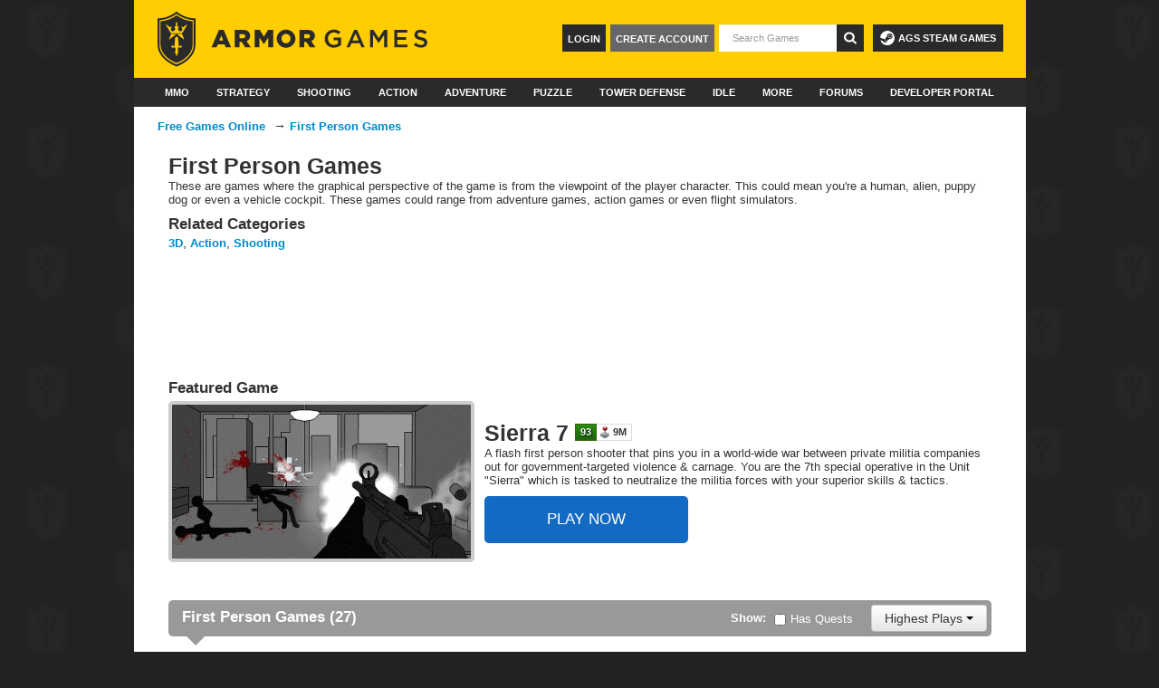

--- FILE ---
content_type: text/html; charset=UTF-8
request_url: https://armorgames.com/category/first-person-games?sort=plays&page=1
body_size: 9218
content:
<!DOCTYPE html>
<html xmlns:fb="http://www.facebook.com/2008/fbml"
      xmlns:og="http://opengraphprotocol.org/schema/"
      class="ag3">
<head>
        
    <script>
        if (top != self) {
            document.write('<style>body{display:none;}</style>');
            top.location.href = self.location.href;
        }
    </script>

    <meta name="date" content="Thu, 22 Jan 2026 16:54:16 +0000">
    <meta http-equiv="Content-Type" content="text/html; charset=utf-8">
    <meta http-equiv="X-UA-Compatible" content="IE=edge" >
    <meta name="viewport" content="width=device-width,maximum-scale=1">
    <meta name="robots" content="noodp,noydir">

    <meta property="og:site_name" content="Armor Games">
    <meta property="og:description" content="Play free online games at Armor Games! We&#039;re the best online games website, featuring shooting games, puzzle games, strategy games, war games, and much more...">
    <meta property="og:email"  content="help@armorgames.com">
    <meta property="og:title"  content="First Person Games - Armor Games">
    <meta property="og:image"  content="https://armorgames.com/images/logo-stacked.png">
    <meta property="og:type"   content="website">
    <meta property="fb:app_id" content="111604448880616">

    <meta name="twitter:card" content="summary_large_image"/>
    <meta name="twitter:site" content="@ArmorGames"/>
    <meta name="twitter:title" content="First Person Games - Armor Games"/>
    <meta name="twitter:description" content="Play free online games at Armor Games! We&#039;re the best online games website, featuring shooting games, puzzle games, strategy games, war games, and much more..."/>
    <meta name="twitter:image:src" content="https://armorgames.com/images/logo-stacked.png"/>
    <meta name="twitter:image" content="https://armorgames.com/images/logo-stacked.png"/>
    <meta name="medium" content="mult">
    <meta name="description" content="Play free online games at Armor Games! We&#039;re the best online games website, featuring shooting games, puzzle games, strategy games, war games, and much more...">
    <meta name="keywords" content="Armor Games,free online games,best online games,online flash games,online shooting games,online games no download,online puzzle games,online strategy games,online war games,free online car games,free online racing games,free online hidden object games">
    <title>First Person Games - Armor Games</title>
    <link rel="alternate" href="/feed/new-games" type="application/rss+xml" title="Newest Games Feed" />
    <link rel="alternate" href="/updates/feed" type="application/rss+xml" title="Game Updates Feed" />
    <link rel="apple-touch-icon" sizes="180x180" href="/apple-touch-icon.png">
    <link rel="icon" type="image/png" sizes="32x32" href="/favicon-32x32.png">
    <link rel="icon" type="image/png" sizes="16x16" href="/favicon-16x16.png">
    <link rel="mask-icon" href="/safari-pinned-tab.svg" color="#ffcc04">
    <meta name="theme-color" content="#2a2a2a">
    <link rel="P3Pv1" href="http://armorgames.com/w3c/p3p.xml">
    <link rel="image_src" href="https://armorgames.com/images/logo-stacked.png">

    <link rel="stylesheet" href="/min/core.css?f2a4365">

    
                        
        <script src="https://hb.vntsm.com/v4/live/vms/sites/armorgames.com/index.js" async></script>

    <script>
        self.__VM = self.__VM || [];
        self.gameId = null;
        self.slots = {};

        self.addSlot = function (name, id) {
            if (!(name in self.slots)) {
                self.slots[name] = new Set([id]);
                return;
            }

            self.slots[name].add(id);
        }

            self.addSlot("leaderboard", "venatus_leaderboard_tag_top");
    self.addSlot("leaderboard", "venatus_leaderboard_tag_bottom");
    self.addSlot("skin", "venatus_skin_global");


        for(const [slot, ids] of Object.entries(self.slots)) {
            if(ids.size === 0) {
                continue;
            }

                        if(slot === 'desktop_takeover' || slot === 'skin') {
                window.addEventListener('DOMContentLoaded', function() {
                    const [id] = ids;
                    const style = slot === 'desktop_takeover' ? 'margin-left: -16px;' : 'width: 2px; height: 2px;';
                    const html = `<div id="${id}" style="${style}"></div>`;
                    const content = document.getElementById('content-canvas') ?? document.getElementById('content');

                    if(content) {
                        const position = slot === 'desktop_takeover' ? 'afterbegin' : 'beforeend';
                        content.insertAdjacentHTML(position, html);
                    }
                });
            }

            self.__VM.push(function (admanager, scope) {
                scope.Config.get(slot).displayMany(Array.from(ids));
            });

            if(self.gameId) {
                self.__VM.push(function (admanager, scope) {
                    scope.AdServer.gam.setKeysAndValues({'armorGames':[self.gameId.toString()]});
                });
            }
        }

        // Allow for ad consent management in the footer
        // This needs to happen after the page has been fully loaded
        document.addEventListener('DOMContentLoaded', () => {
            const footer = document.querySelector('div.footer-bottom');

            if(footer) {
                const html = `<a href="javascript:" onclick="googlefc.callbackQueue.push({'CONSENT_DATA_READY': () =>
            googlefc.showRevocationMessage()});">Ad Consent Management</a>`;

                footer.insertAdjacentHTML('beforeend', html);
            }
        })
    </script>

    <script>function jqDefer(e){if(typeof window.jQuery!=="undefined"){e()}else{setTimeout(function(){jqDefer(e)},50)}}</script>
    </head>
<body id="tag-page" itemscope="" itemtype="http://schema.org/CollectionPage">
    <script defer data-domain="armorgames.com" src="https://p.armorgames.net/js/script.js"></script>
    <script src="https://www.google.com/recaptcha/api.js"></script>
    <div id="content-canvas" class="container">
                <div id="ag3-header" class="ag-nav">
        
    <div class="top-banner">
        <a href="/"><img src="/images/ag3/logo.svg" height="62" width="300" /></a>

        <a id="ags-steam-games" href="https://store.steampowered.com/publisher/armorgamesstudios/" target="_blank">
            <svg xmlns="http://www.w3.org/2000/svg" width="16" height="16" fill="currentColor" viewBox="0 0 16 16">
              <path d="M.329 10.333A8.01 8.01 0 0 0 7.99 16C12.414 16 16 12.418 16 8s-3.586-8-8.009-8A8.006 8.006 0 0 0 0 7.468l.003.006 4.304 1.769A2.2 2.2 0 0 1 5.62 8.88l1.96-2.844-.001-.04a3.046 3.046 0 0 1 3.042-3.043 3.046 3.046 0 0 1 3.042 3.043 3.047 3.047 0 0 1-3.111 3.044l-2.804 2a2.223 2.223 0 0 1-3.075 2.11 2.22 2.22 0 0 1-1.312-1.568L.33 10.333Z"/>
              <path d="M4.868 12.683a1.715 1.715 0 0 0 1.318-3.165 1.7 1.7 0 0 0-1.263-.02l1.023.424a1.261 1.261 0 1 1-.97 2.33l-.99-.41a1.7 1.7 0 0 0 .882.84Zm3.726-6.687a2.03 2.03 0 0 0 2.027 2.029 2.03 2.03 0 0 0 2.027-2.029 2.03 2.03 0 0 0-2.027-2.027 2.03 2.03 0 0 0-2.027 2.027m2.03-1.527a1.524 1.524 0 1 1-.002 3.048 1.524 1.524 0 0 1 .002-3.048"/>
            </svg>
            AGS Steam Games
        </a>

        <form style="display: inline" id="search-results" action="/search">
            <button tabindex="6" type="submit" class="icon btn-search"><img src="/images/ag3/search-icon.svg"></button>
            <input
                id="search-input"
                type="text"
                name="q"
                class="search"
                autocomplete="off"
                placeholder="Search Games"
                tabindex="5"
            />
        </form>
        <div id="profile-content">
                            <div id="login-group">
                    <a href="/register" class="create-account">Create Account</a>
                    <a href="/login" class="login">Login</a>
                </div>
                    </div>

    </div>

    <div class="nav">
        <ul class="nav-set">
            <li class="nav-item ">
                <a href="/category/mmo-games" class="nav-link" data-ga-category="Nav: Main" data-ga-action="Primary Click" data-ga-label="MMO">MMO</a>
            </li>
            <li class="nav-item ">
                <a href="/category/strategy-games" class="nav-link" data-ga-category="Nav: Main" data-ga-action="Primary Click" data-ga-label="Strategy">Strategy</a>
            </li>
            <li class="nav-item ">
                <a href="/category/shooting-games" class="nav-link" data-ga-category="Nav: Main" data-ga-action="Primary Click" data-ga-label="Shooting">Shooting</a>
            </li>
            <li class="nav-item ">
                <a href="/category/action-games" class="nav-link" data-ga-category="Nav: Main" data-ga-action="Primary Click" data-ga-label="Action">Action</a>
            </li>
            <li class="nav-item ">
                <a href="/category/adventure-games" class="nav-link" data-ga-category="Nav: Main" data-ga-action="Primary Click" data-ga-label="Adventure">Adventure</a>
            </li>
            <li class="nav-item ">
                <a href="/category/puzzle-skill-games" class="nav-link" data-ga-category="Nav: Main" data-ga-action="Primary Click" data-ga-label="Puzzle & Skill">Puzzle</a>
            </li>
            <li class="nav-item ">
                <a href="/category/tower-defense-games" class="nav-link" data-ga-category="Nav: Main" data-ga-action="Primary Click" data-ga-label="Tower Defense">Tower Defense</a>
            </li>
            <li class="nav-item ">
                <a href="/category/idle-games" class="nav-link" data-ga-category="Nav: Main" data-ga-action="Primary Click" data-ga-label="Idle">Idle</a>
            </li>
            <li class="nav-item nav-item-dropdown">
                <a href="/category/all" class="dropdown-link nav-link">More</a>
                <div class="dropdown-menu">
                    <div class="expanded">

                        <div class="categories">
                            <h3>Categories</h3>
                            <ul>
                                <li class="expanded-item"><a href="/category/multiplayer-games">Multiplayer</a></li>
                                <li class="expanded-item"><a href="/category/clicker-games">Clicker</a></li>
                                <li class="expanded-item"><a href="/category/survival-games">Survival</a></li>
                                <li class="expanded-item"><a href="/category/platform-games">Platform</a></li>
                                <li class="expanded-item"><a href="/category/army-games">Army</a></li>
                                <li class="expanded-item"><a href="/category/war-games">War</a></li>
                                <li class="expanded-item"><a href="/category/upgrade-games">Upgrade</a></li>
                                <li class="expanded-item"><a href="/category/rpg-games">RPG</a></li>
                                <li class="expanded-item"><a href="/category/zombie-games">Zombie</a></li>
                                <li class="expanded-item"><a href="/category/horror-games">Horror</a></li>
                                <li class="expanded-item"><a href="/category/point-and-click-games">Point and Click</a></li>
                                <li class="expanded-item"><a href="/category/all" style="text-decoration: underline">All Categories</a></li>
                            </ul>
                        </div>

                        <div class="quests">
                            <h3>Quests</h3>
                            <ul id="topnav-quest-link">
                                <li class="expanded-item"><a href="/quests">Latest Quests</a></li>
                                <li class="expanded-item"><a href="/category/quest-games">Quest Games</a></li>
                                <li class="expanded-item"><a href="/quests-board">Hero Board</a></li>

                                                            </ul>
                        </div>

                        <div class="community">
                            <h3>Community</h3>
                            <ul>
                                <li class="expanded-item" style="clear: both;"><a href="/ranking">Player Rankings</a></li>
                                <li class="expanded-item" style="clear: both;"><a href="/random">Random Game</a></li>
                            </ul>
                        </div>
                    </div>
                </div>
            </li>

            <li class="nav-item ">
                <a href="/community" class="nav-link" data-ga-category="Nav: Main" data-ga-action="Primary Click" data-ga-label="Forums">Forums</a>
            </li>

            <li class="nav-item nav-item-dropdown">
                <a href="https://developers.armorgames.com" class="dropdown-link nav-link">Developer Portal</a>
                <ul class="dropdown-menu">
                    <li class="dropdown-item">
                        <a href="https://developers.armorgames.com">Submit a Game</a>
                    </li>
                    <li class="dropdown-item">
                        <a href="https://armorgamesstudios.com">Armor Games Studios</a>
                    </li>
                </ul>
            </li>
        </ul>
    </div>
</div>

        
<div class="cap">
    <div class="ex-breadcrumb" itemscope itemtype="http://schema.org/BreadcrumbList">
        <h3 itemprop="itemListElement" itemscope itemtype="http://schema.org/ListItem"><a href="https://armorgames.com" itemprop="item"><span itemprop="name">Free Games Online</span></a><meta itemprop="position" content="1"/></h3>
        →
        <h2 itemprop="itemListElement" itemscope itemtype="http://schema.org/ListItem"><a href="https://armorgames.com/category/first-person-games" itemprop="item"><span itemprop="name">First Person Games</span></a><meta itemprop="position" content="2"/></h2>
    </div>
</div>

<section class="body">



                        <header class="header clearfix">
        <h1 class="" itemprop="name">First Person Games</h1>
            <p class="description">These are games where the graphical perspective of the game is from the viewpoint of the player character. This could mean you&#39;re a human, alien, puppy dog or even a vehicle cockpit. These games could range from adventure games, action games or even flight simulators.</p>
                <aside class="related">
            <h3>Related Categories</h3>
                            <a href="/category/3d-games">3D</a>,                            <a href="/category/action-games">Action</a>,                            <a href="/category/shooting-games">Shooting</a>                    </aside>
    </header>
            <div class="category-mid-leader"><div id="venatus_leaderboard_tag_top" class="ad-leaderboard"></div></div>
                            <div class="featured">
    <div class="title">Featured Game</div>
    <a href="/play/10194/sierra-7"><img src="https://gamemedia.armorgames.com/10194/icn_heroimage.jpg" title="Sierra 7" class="thumb"></a>
    <h2>Sierra 7        <table class="stats">
    <tbody>
    <tr>
                <td class="rating first">
                            93                    </td>
        
        
        <td class="plays ">
            <i class="symbol_sm type-joystick2_sm"></i>
            9M        </td>
    </tr>
    </tbody>
</table>
    </h2>
    <div class="description"><p>A flash first person shooter that pins you in a world-wide war between private militia companies out for government-targeted violence &#38; carnage. You are the 7th special operative in the Unit &#34;Sierra&#34; which is tasked to neutralize the militia forces with your superior skills &#38; tactics.</p>
</div>
    <a href="/play/10194/sierra-7" class="play-btn">PLAY NOW</a>
</div>
        
    
    

    <div class="title-bar clearfix">
        <i class="caret"></i>        <h3 class="pull-left">First Person Games (27)</h3>
        <div class="btn-group pull-right">
            <a class="btn dropdown-toggle" data-toggle="dropdown" href="#">
                Highest Plays                <span class="caret"></span>
            </a>
            <ul class="dropdown-menu">
                                    <li><a href="/category/first-person-games?sort=date&page=1">Newest</a></li>
                                                    <li><a href="/category/first-person-games?sort=rating&page=1">Highest Rated</a></li>
                                                                    <li><a href="/category/first-person-games?sort=name&page=1">Name</a></li>
                            </ul>
        </div>
        <form class="pull-right" id="quest-form">
            <input type="hidden" name="sort" value="plays" />
            <b>Show:</b>
            <label class="checkbox">
                <input type="checkbox" id="quest-checkbox" name="quests" value="1" > Has Quests
            </label>
        </form>
    </div>

    <ul class="games-list" itemprop="mainContentOfPage" itemscope="" itemtype="http://schema.org/ItemList">
                    <li class="row">            <a href="/play/10194/sierra-7?tag-referral=first-person" title="Play Sierra 7" class="game  ">
                
    <div class="preview-img">
                    <img src="https://gamemedia.armorgames.com/10194/icn_feat.png" class="letterbox" alt="Sierra 7" loading="lazy" />
            </div>
                <span itemprop="itemListElement">
                <div class="title">Sierra 7<span class="hide">,</span></div>
                    <table class="stats">
    <tbody>
    <tr>
                <td class="rating first">
                            93                    </td>
        
        
        <td class="plays ">
            <i class="symbol_sm type-joystick2_sm"></i>
            9M        </td>
    </tr>
    </tbody>
</table>
                </span>
            </a>
                                            <a href="/play/4622/palisade-guardian-2-modern-combat?tag-referral=first-person" title="Play Palisade Guardian 2 - Modern Combat" class="game  ">
                
    <div class="preview-img">
                                <img src="https://gamemedia.armorgames.com/4622/icn_thmb.png" alt="Palisade Guardian 2 - Modern Combat" class="thumb visible" loading="lazy" />
            </div>
                <span itemprop="itemListElement">
                <div class="title">Palisade Guardian 2 - Modern Combat<span class="hide">,</span></div>
                    <table class="stats">
    <tbody>
    <tr>
                <td class="rating first">
                            81                    </td>
        
        
        <td class="plays ">
            <i class="symbol_sm type-joystick2_sm"></i>
            8M        </td>
    </tr>
    </tbody>
</table>
                </span>
            </a>
                                            <a href="/play/5031/weapon?tag-referral=first-person" title="Play Weapon" class="game  ">
                
    <div class="preview-img">
                                <img src="https://gamemedia.armorgames.com/5031/icn_thmb.png" alt="Weapon" class="thumb visible" loading="lazy" />
            </div>
                <span itemprop="itemListElement">
                <div class="title">Weapon<span class="hide">,</span></div>
                    <table class="stats">
    <tbody>
    <tr>
                <td class="rating first">
                            85                    </td>
        
        
        <td class="plays ">
            <i class="symbol_sm type-joystick2_sm"></i>
            6M        </td>
    </tr>
    </tbody>
</table>
                </span>
            </a>
                                            <a href="/play/6833/sieger?tag-referral=first-person" title="Play Sieger" class="game  ">
                
    <div class="preview-img">
                                <img src="https://gamemedia.armorgames.com/6833/icn_thmb.png" alt="Sieger" class="thumb visible" loading="lazy" />
            </div>
                <span itemprop="itemListElement">
                <div class="title">Sieger<span class="hide">,</span></div>
                    <table class="stats">
    <tbody>
    <tr>
                <td class="rating first">
                            86                    </td>
        
        
        <td class="plays ">
            <i class="symbol_sm type-joystick2_sm"></i>
            5M        </td>
    </tr>
    </tbody>
</table>
                </span>
            </a>
                                            <a href="/play/538/indestructocopter?tag-referral=first-person" title="Play IndestructoCopter" class="game  last">
                
    <div class="preview-img">
                    <img src="https://gamemedia.armorgames.com/538/icn_feat.png" class="letterbox" alt="IndestructoCopter" loading="lazy" />
            </div>
                <span itemprop="itemListElement">
                <div class="title">IndestructoCopter<span class="hide">,</span></div>
                    <table class="stats">
    <tbody>
    <tr>
                <td class="rating first">
                            72                    </td>
        
        
        <td class="plays ">
            <i class="symbol_sm type-joystick2_sm"></i>
            2M        </td>
    </tr>
    </tbody>
</table>
                </span>
            </a>
            </li>                    <li class="row">            <a href="/dead-zed-game/14717?tag-referral=first-person" title="Play Dead Zed" class="game  ">
                
    <div class="preview-img">
                    <img src="https://gamemedia.armorgames.com/14717/icn_feat.png" class="letterbox" alt="Dead Zed" loading="lazy" />
            </div>
                <span itemprop="itemListElement">
                <div class="title">Dead Zed<span class="hide">,</span></div>
                    <table class="stats">
    <tbody>
    <tr>
                <td class="rating first">
                            79                    </td>
        
        
        <td class="plays ">
            <i class="symbol_sm type-joystick2_sm"></i>
            1M        </td>
    </tr>
    </tbody>
</table>
                </span>
            </a>
                                            <a href="/play/1875/stick-defense?tag-referral=first-person" title="Play Stick Defense" class="game  ">
                
    <div class="preview-img">
                                <img src="https://gamemedia.armorgames.com/1875/icn_thmb.png" alt="Stick Defense" class="thumb visible" loading="lazy" />
            </div>
                <span itemprop="itemListElement">
                <div class="title">Stick Defense<span class="hide">,</span></div>
                    <table class="stats">
    <tbody>
    <tr>
                <td class="rating first">
                            61                    </td>
        
        
        <td class="plays ">
            <i class="symbol_sm type-joystick2_sm"></i>
            1M        </td>
    </tr>
    </tbody>
</table>
                </span>
            </a>
                                            <a href="/play/758/marksmen?tag-referral=first-person" title="Play Marksmen" class="game  ">
                
    <div class="preview-img">
                                <img src="https://gamemedia.armorgames.com/758/icn_thmb.png" alt="Marksmen" class="thumb visible" loading="lazy" />
            </div>
                <span itemprop="itemListElement">
                <div class="title">Marksmen<span class="hide">,</span></div>
                    <table class="stats">
    <tbody>
    <tr>
                <td class="rating first">
                            66                    </td>
        
        
        <td class="plays ">
            <i class="symbol_sm type-joystick2_sm"></i>
            808K        </td>
    </tr>
    </tbody>
</table>
                </span>
            </a>
                                            <a href="/play/2406/sift-heads-4?tag-referral=first-person" title="Play Sift Heads 4" class="game  ">
                
    <div class="preview-img">
                                <img src="https://gamemedia.armorgames.com/2406/icn_thmb.png" alt="Sift Heads 4" class="thumb visible" loading="lazy" />
            </div>
                <span itemprop="itemListElement">
                <div class="title">Sift Heads 4<span class="hide">,</span></div>
                    <table class="stats">
    <tbody>
    <tr>
                <td class="rating first">
                            83                    </td>
        
        
        <td class="plays ">
            <i class="symbol_sm type-joystick2_sm"></i>
            702K        </td>
    </tr>
    </tbody>
</table>
                </span>
            </a>
                                            <a href="/play/1712/lord-of-the-rings-online-swig-and-toss?tag-referral=first-person" title="Play Lord of the Rings Online - Swig And Toss" class="game  last">
                
    <div class="preview-img">
                                <img src="https://gamemedia.armorgames.com/1712/icn_thmb.png" alt="Lord of the Rings Online - Swig And Toss" class="thumb visible" loading="lazy" />
            </div>
                <span itemprop="itemListElement">
                <div class="title">Lord of the Rings Online - Swig And Toss<span class="hide">,</span></div>
                    <table class="stats">
    <tbody>
    <tr>
                <td class="rating first">
                            50                    </td>
        
        
        <td class="plays ">
            <i class="symbol_sm type-joystick2_sm"></i>
            606K        </td>
    </tr>
    </tbody>
</table>
                </span>
            </a>
            </li>                    <li class="row">            <a href="/play/1082/base-defense-2?tag-referral=first-person" title="Play Base Defense 2" class="game  ">
                
    <div class="preview-img">
                                <img src="https://gamemedia.armorgames.com/1082/icn_thmb.png" alt="Base Defense 2" class="thumb visible" loading="lazy" />
            </div>
                <span itemprop="itemListElement">
                <div class="title">Base Defense 2<span class="hide">,</span></div>
                    <table class="stats">
    <tbody>
    <tr>
                <td class="rating first">
                            57                    </td>
        
        
        <td class="plays ">
            <i class="symbol_sm type-joystick2_sm"></i>
            320K        </td>
    </tr>
    </tbody>
</table>
                </span>
            </a>
                                            <a href="/play/1306/virtual-police?tag-referral=first-person" title="Play Virtual Police" class="game  ">
                
    <div class="preview-img">
                                <img src="https://gamemedia.armorgames.com/1306/icn_thmb.png" alt="Virtual Police" class="thumb visible" loading="lazy" />
            </div>
                <span itemprop="itemListElement">
                <div class="title">Virtual Police<span class="hide">,</span></div>
                    <table class="stats">
    <tbody>
    <tr>
                <td class="rating first">
                            58                    </td>
        
        
        <td class="plays ">
            <i class="symbol_sm type-joystick2_sm"></i>
            313K        </td>
    </tr>
    </tbody>
</table>
                </span>
            </a>
                                            <a href="/play/1824/major-madness?tag-referral=first-person" title="Play Major Madness" class="game  ">
                
    <div class="preview-img">
                                <img src="https://gamemedia.armorgames.com/1824/icn_thmb.png" alt="Major Madness" class="thumb visible" loading="lazy" />
            </div>
                <span itemprop="itemListElement">
                <div class="title">Major Madness<span class="hide">,</span></div>
                    <table class="stats">
    <tbody>
    <tr>
                <td class="rating first">
                            52                    </td>
        
        
        <td class="plays ">
            <i class="symbol_sm type-joystick2_sm"></i>
            288K        </td>
    </tr>
    </tbody>
</table>
                </span>
            </a>
                                            <a href="/play/368/paintball?tag-referral=first-person" title="Play Paintball" class="game  ">
                
    <div class="preview-img">
                                <img src="https://gamemedia.armorgames.com/368/icn_thmb.png" alt="Paintball" class="thumb visible" loading="lazy" />
            </div>
                <span itemprop="itemListElement">
                <div class="title">Paintball<span class="hide">,</span></div>
                    <table class="stats">
    <tbody>
    <tr>
                <td class="rating first">
                            43                    </td>
        
        
        <td class="plays ">
            <i class="symbol_sm type-joystick2_sm"></i>
            285K        </td>
    </tr>
    </tbody>
</table>
                </span>
            </a>
                                            <a href="/play/1307/virtual-police-2?tag-referral=first-person" title="Play Virtual Police 2" class="game  last">
                
    <div class="preview-img">
                                <img src="https://gamemedia.armorgames.com/1307/icn_thmb.png" alt="Virtual Police 2" class="thumb visible" loading="lazy" />
            </div>
                <span itemprop="itemListElement">
                <div class="title">Virtual Police 2<span class="hide">,</span></div>
                    <table class="stats">
    <tbody>
    <tr>
                <td class="rating first">
                            69                    </td>
        
        
        <td class="plays ">
            <i class="symbol_sm type-joystick2_sm"></i>
            253K        </td>
    </tr>
    </tbody>
</table>
                </span>
            </a>
            </li>                    <li class="row">            <a href="/play/542/the-missile-game-3d?tag-referral=first-person" title="Play The Missile Game 3D" class="game  ">
                
    <div class="preview-img">
                                <img src="https://gamemedia.armorgames.com/542/icn_thmb.png" alt="The Missile Game 3D" class="thumb visible" loading="lazy" />
            </div>
                <span itemprop="itemListElement">
                <div class="title">The Missile Game 3D<span class="hide">,</span></div>
                    <table class="stats">
    <tbody>
    <tr>
                <td class="rating first">
                            81                    </td>
        
        
        <td class="plays ">
            <i class="symbol_sm type-joystick2_sm"></i>
            245K        </td>
    </tr>
    </tbody>
</table>
                </span>
            </a>
                                            <a href="/play/2220/election-smackdown-2008?tag-referral=first-person" title="Play Election Smackdown 2008" class="game  ">
                
    <div class="preview-img">
                                <img src="https://gamemedia.armorgames.com/2220/icn_thmb.png" alt="Election Smackdown 2008" class="thumb visible" loading="lazy" />
            </div>
                <span itemprop="itemListElement">
                <div class="title">Election Smackdown 2008<span class="hide">,</span></div>
                    <table class="stats">
    <tbody>
    <tr>
                <td class="rating first">
                            55                    </td>
        
        
        <td class="plays ">
            <i class="symbol_sm type-joystick2_sm"></i>
            238K        </td>
    </tr>
    </tbody>
</table>
                </span>
            </a>
                                            <a href="/play/182/hover-tanks?tag-referral=first-person" title="Play Hover Tanks" class="game  ">
                
    <div class="preview-img">
                                <img src="https://gamemedia.armorgames.com/182/icn_thmb.png" alt="Hover Tanks" class="thumb visible" loading="lazy" />
            </div>
                <span itemprop="itemListElement">
                <div class="title">Hover Tanks<span class="hide">,</span></div>
                    <table class="stats">
    <tbody>
    <tr>
                <td class="rating first">
                            58                    </td>
        
        
        <td class="plays ">
            <i class="symbol_sm type-joystick2_sm"></i>
            203K        </td>
    </tr>
    </tbody>
</table>
                </span>
            </a>
                                            <a href="/play/1507/joes-farm?tag-referral=first-person" title="Play Joes Farm" class="game  ">
                
    <div class="preview-img">
                                <img src="https://gamemedia.armorgames.com/1507/icn_thmb.png" alt="Joes Farm" class="thumb visible" loading="lazy" />
            </div>
                <span itemprop="itemListElement">
                <div class="title">Joes Farm<span class="hide">,</span></div>
                    <table class="stats">
    <tbody>
    <tr>
                <td class="rating first">
                            64                    </td>
        
        
        <td class="plays ">
            <i class="symbol_sm type-joystick2_sm"></i>
            144K        </td>
    </tr>
    </tbody>
</table>
                </span>
            </a>
                                            <a href="/play/370/trapshoot?tag-referral=first-person" title="Play Trapshoot" class="game  last">
                
    <div class="preview-img">
                                <img src="https://gamemedia.armorgames.com/370/icn_thmb.png" alt="Trapshoot" class="thumb visible" loading="lazy" />
            </div>
                <span itemprop="itemListElement">
                <div class="title">Trapshoot<span class="hide">,</span></div>
                    <table class="stats">
    <tbody>
    <tr>
                <td class="rating first">
                            43                    </td>
        
        
        <td class="plays ">
            <i class="symbol_sm type-joystick2_sm"></i>
            143K        </td>
    </tr>
    </tbody>
</table>
                </span>
            </a>
            </li>                    <li class="row">            <a href="/play/910/pit-dwellers?tag-referral=first-person" title="Play Pit Dwellers" class="game  ">
                
    <div class="preview-img">
                                <img src="https://gamemedia.armorgames.com/910/icn_thmb.png" alt="Pit Dwellers" class="thumb visible" loading="lazy" />
            </div>
                <span itemprop="itemListElement">
                <div class="title">Pit Dwellers<span class="hide">,</span></div>
                    <table class="stats">
    <tbody>
    <tr>
                <td class="rating first">
                            54                    </td>
        
        
        <td class="plays ">
            <i class="symbol_sm type-joystick2_sm"></i>
            137K        </td>
    </tr>
    </tbody>
</table>
                </span>
            </a>
                                            <a href="/the-spy-who-shot-me-game/18287?tag-referral=first-person" title="Play The Spy Who Shot Me!" class="game  ">
                
    <div class="preview-img">
                    <img src="https://gamemedia.armorgames.com/18287/icn_feat.png" class="letterbox" alt="The Spy Who Shot Me!" loading="lazy" />
            </div>
                <span itemprop="itemListElement">
                <div class="title">The Spy Who Shot Me!<span class="hide">,</span></div>
                    <table class="stats">
    <tbody>
    <tr>
                <td class="rating first">
                            78                    </td>
        
        
        <td class="plays ">
            <i class="symbol_sm type-joystick2_sm"></i>
            125K        </td>
    </tr>
    </tbody>
</table>
                </span>
            </a>
                                            <a href="/exit-game/18492?tag-referral=first-person" title="Play EXIT" class="game  ">
                
    <div class="preview-img">
                    <img src="https://gamemedia.armorgames.com/18492/icn_feat.png" class="letterbox" alt="EXIT" loading="lazy" />
            </div>
                <span itemprop="itemListElement">
                <div class="title">EXIT<span class="hide">,</span></div>
                    <table class="stats">
    <tbody>
    <tr>
                <td class="rating first">
                            71                    </td>
        
        
        <td class="plays ">
            <i class="symbol_sm type-joystick2_sm"></i>
            86K        </td>
    </tr>
    </tbody>
</table>
                </span>
            </a>
                                            <a href="/play/307/rebound-2?tag-referral=first-person" title="Play ReBound 2" class="game  ">
                
    <div class="preview-img">
                                <img src="https://gamemedia.armorgames.com/307/icn_thmb.png" alt="ReBound 2" class="thumb visible" loading="lazy" />
            </div>
                <span itemprop="itemListElement">
                <div class="title">ReBound 2<span class="hide">,</span></div>
                    <table class="stats">
    <tbody>
    <tr>
                <td class="rating first">
                            65                    </td>
        
        
        <td class="plays ">
            <i class="symbol_sm type-joystick2_sm"></i>
            80K        </td>
    </tr>
    </tbody>
</table>
                </span>
            </a>
                                            <a href="/darkraid-delilah-game/19310?tag-referral=first-person" title="Play Darkraid : Delilah" class="game  last">
                
    <div class="preview-img">
                    <img src="https://gamemedia.armorgames.com/19310/icn_feat.png" class="letterbox" alt="Darkraid : Delilah" loading="lazy" />
            </div>
                <span itemprop="itemListElement">
                <div class="title">Darkraid : Delilah<span class="hide">,</span></div>
                    <table class="stats">
    <tbody>
    <tr>
                <td class="rating first">
                            84                    </td>
        
        
        <td class="plays ">
            <i class="symbol_sm type-joystick2_sm"></i>
            65K        </td>
    </tr>
    </tbody>
</table>
                </span>
            </a>
            </li>                    <li class="row">            <a href="/play/306/rebound?tag-referral=first-person" title="Play ReBound" class="game  ">
                
    <div class="preview-img">
                                <img src="https://gamemedia.armorgames.com/306/icn_thmb.png" alt="ReBound" class="thumb visible" loading="lazy" />
            </div>
                <span itemprop="itemListElement">
                <div class="title">ReBound<span class="hide">,</span></div>
                    <table class="stats">
    <tbody>
    <tr>
                <td class="rating first">
                            59                    </td>
        
        
        <td class="plays ">
            <i class="symbol_sm type-joystick2_sm"></i>
            58K        </td>
    </tr>
    </tbody>
</table>
                </span>
            </a>
                                            <a href="/rolling-rumble-game/19437?tag-referral=first-person" title="Play Rolling Rumble" class="game  last">
                
    <div class="preview-img">
                    <img src="https://gamemedia.armorgames.com/19437/icn_feat.png" class="letterbox" alt="Rolling Rumble" loading="lazy" />
            </div>
                <span itemprop="itemListElement">
                <div class="title">Rolling Rumble<span class="hide">,</span></div>
                    <table class="stats">
    <tbody>
    <tr>
                <td class="rating first">
                            83                    </td>
        
        
        <td class="plays ">
            <i class="symbol_sm type-joystick2_sm"></i>
            40K        </td>
    </tr>
    </tbody>
</table>
                </span>
            </a>
            </li>            </ul>

        <div class="pagi-container">
                <div class="info">Showing 1-27 of 27</div>
    </div>
    
</section>

    <div id="venatus_leaderboard_tag_bottom" class="ad-leaderboard"></div>

    </div>
<div id="footer" class="container">
    <div class="footer-top">
        <div class="column">
            <a href="/">
                <svg style="margin-top: 12px;" width="140px" height="80px" class="logo" viewBox="0 0 157 90" version="1.1" xmlns="http://www.w3.org/2000/svg" xmlns:xlink="http://www.w3.org/1999/xlink">
                    <g id="Page-1" stroke="none" stroke-width="1" fill="none" fill-rule="evenodd">
                        <g id="Registration-Page" transform="translate(-377.000000, -797.000000)" fill="#FFFFFF">
                            <g id="Layer_7" transform="translate(272.000000, 463.000000)">
                                <g id="Group" transform="translate(105.000000, 334.000000)">
                                    <g transform="translate(57.000000, 0.000000)" fill-rule="nonzero" id="Shape">
                                        <path d="M44,8.8 L42.9,8.8 C31.5,8.8 22.9,1.4 22.8,1.3 L22.7,1.2 L22.1,0.7 L21.5,1.2 L21.4,1.3 C21.3,1.4 12.7,8.8 1.3,8.8 L0.2,8.8 L0.2,39.2 C0.2,57.1 21.9,64.6 22.1,64.7 C22.3,64.6 44.1,57.2 44.1,39.2 L44,8.8 Z M41.8,39.3 C41.8,54.4 24.7,61.4 22.1,62.4 C19.5,61.4 2.4,54.5 2.4,39.3 C2.4,39.3 2.4,12.9 2.4,11 C12.3,10.6 19.9,5.4 22.1,3.6 C24.4,5.4 31.9,10.6 41.8,11 C41.8,12.9 41.8,39.3 41.8,39.3 Z"></path>
                                        <path d="M3.4,12.2 C3.4,14 3.4,38.9 3.4,38.9 C3.4,53.2 19.5,59.7 22,60.7 C24.5,59.8 40.6,53.2 40.6,38.9 C40.6,38.9 40.6,14 40.6,12.2 C31.2,11.8 24.1,6.9 22,5.3 C19.9,6.9 12.8,11.8 3.4,12.2 Z M26.9,42.7 L23.5,42.7 C23.4,43.1 23.4,46.8 23.5,47.4 C23.6,47.6 23.7,47.7 23.8,47.9 C23.8,47.9 24.3,48.4 24.3,48.4 C24.3,48.4 23.4,49.7 22.6,49.2 C22.6,49.2 23.7,49.8 22,52.9 C22,52.9 22,52.9 22,52.9 C22,52.9 22,52.9 22,52.9 C20.3,49.8 21.4,49.2 21.4,49.2 C20.6,49.7 19.7,48.4 19.7,48.4 C19.7,48.4 20.2,47.9 20.2,47.9 C20.3,47.8 20.4,47.6 20.5,47.4 C20.5,46.8 20.5,43 20.5,42.7 L17.1,42.7 C16.4,42.7 15.9,42.2 15.9,41.5 C15.9,40.8 16.4,40.3 17.1,40.3 C17.6,40.3 18.1,40.6 18.3,41.1 L19.6,41.1 L20.3,31.3 L22,30 L23.7,31.3 L24.4,41.1 L25.7,41.1 C25.9,40.6 26.3,40.3 26.9,40.3 C27.6,40.3 28.1,40.8 28.1,41.5 C28.2,42.2 27.6,42.7 26.9,42.7 Z M13.1,33.7 L15.8,26.9 L22,26.9 L13.1,33.7 Z M22.1,26.9 L28.3,26.9 L31,33.7 L22.1,26.9 Z M22.7,18.1 C23.5,17.6 24.9,18.9 24.9,18.9 C24.9,18.9 24.4,19.4 24.4,19.4 C24,19.8 23.8,20.4 23.7,20.9 C23.7,21.5 23.8,22.1 24.2,22.6 C24.7,23.3 25.5,23.9 26.4,23.9 C26.6,23.9 26.9,23.9 27.1,23.8 C27.8,23.6 28.4,23.1 28.6,22.4 C28.9,21.6 28.7,20.8 28.4,20.1 C28.3,19.9 28.2,19.7 28.1,19.5 C28,19.3 27.9,19.2 27.7,19.1 C27.5,18.9 27.3,18.8 27,18.7 C27,18.7 28.7,18.1 29.9,19.2 C29.9,19.2 33.1,16.1 34.8,15.9 L28.7,25.9 L28.6,26 L15.4,26 L15.3,25.9 L9.2,15.9 C10.9,16.1 14.1,19.2 14.1,19.2 C15.4,18.1 17,18.7 17,18.7 C16.8,18.8 16.5,18.9 16.3,19.1 C16.2,19.2 16,19.4 15.9,19.5 C15.8,19.7 15.7,19.9 15.6,20.1 C15.2,20.8 15.1,21.6 15.4,22.4 C15.6,23.1 16.2,23.6 16.9,23.8 C17.1,23.9 17.4,23.9 17.6,23.9 C18.5,23.9 19.3,23.3 19.8,22.6 C20.1,22.1 20.3,21.5 20.3,20.9 C20.3,20.3 20,19.8 19.6,19.4 C19.6,19.4 19.1,18.9 19.1,18.9 C19.1,18.9 20.4,17.6 21.3,18.1 C21.3,18.1 20.2,15.6 21.9,12.6 C21.9,12.6 21.9,12.6 21.9,12.6 C21.9,12.6 21.9,12.6 21.9,12.6 C23.7,15.6 22.7,18.1 22.7,18.1 Z"></path>
                                    </g>
                                    <g transform="translate(0.000000, 76.000000)">
                                        <path d="M5.5,1 L8.9,1 L14.3,13.7 L10.5,13.7 L9.6,11.4 L4.7,11.4 L3.8,13.7 L0.1,13.7 L5.5,1 Z M8.5,8.8 L7.1,5.2 L5.7,8.8 L8.5,8.8 Z" id="Shape" fill-rule="nonzero"></path>
                                        <path d="M16.9,1.1 L22.9,1.1 C24.8,1.1 26.2,1.6 27,2.5 C27.7,3.2 28.1,4.2 28.1,5.4 C28.1,7.3 27.1,8.6 25.5,9.3 L28.5,13.7 L24.5,13.7 L22,9.9 L20.5,9.9 L20.5,13.7 L17,13.7 L17,1.1 L16.9,1.1 Z M22.7,7.2 C23.9,7.2 24.6,6.6 24.6,5.7 C24.6,4.7 23.9,4.2 22.7,4.2 L20.4,4.2 L20.4,7.2 L22.7,7.2 Z" id="Shape" fill-rule="nonzero"></path>
                                        <polygon id="Path" points="31.3 1.1 35 1.1 38 6 41 1.1 44.7 1.1 44.7 13.7 41.2 13.7 41.2 6.4 38 11.3 38 11.3 34.8 6.4 34.8 13.6 31.4 13.6 31.4 1.1"></polygon>
                                        <path d="M47.3,7.5 C47.3,3.8 50.2,0.9 54.1,0.9 C58,0.9 60.9,3.8 60.9,7.4 C60.9,11 58,14 54.1,14 C50.2,14 47.3,11.1 47.3,7.5 Z M57.3,7.5 C57.3,5.6 56,4.1 54.1,4.1 C52.2,4.1 50.9,5.7 50.9,7.5 C50.9,9.3 52.2,10.9 54.1,10.9 C56,10.9 57.3,9.3 57.3,7.5 Z" id="Shape" fill-rule="nonzero"></path>
                                        <path d="M63.8,1.1 L69.8,1.1 C71.7,1.1 73.1,1.6 73.9,2.5 C74.6,3.2 75,4.2 75,5.4 C75,7.3 74,8.6 72.4,9.3 L75.4,13.7 L71.4,13.7 L68.9,9.9 L67.4,9.9 L67.4,13.7 L63.9,13.7 L63.9,1.1 L63.8,1.1 Z M69.6,7.2 C70.8,7.2 71.5,6.6 71.5,5.7 C71.5,4.7 70.8,4.2 69.6,4.2 L67.3,4.2 L67.3,7.2 L69.6,7.2 Z" id="Shape" fill-rule="nonzero"></path>
                                        <path d="M88.7,14 C84.7,14 82.1,11.2 82.1,7.5 C82.1,3.9 84.8,0.9 88.6,0.9 C90.8,0.9 92.2,1.5 93.5,2.6 L92.1,4.3 C91.1,3.5 90.2,2.9 88.6,2.9 C86.3,2.9 84.5,4.9 84.5,7.4 C84.5,10 86.2,11.9 88.8,11.9 C90,11.9 91.1,11.5 91.9,10.9 L91.9,8.5 L88.7,8.5 L88.7,6.6 L94.1,6.6 L94.1,11.9 C92.7,13.1 90.9,14 88.7,14 Z" id="Path"></path>
                                        <path d="M111.1,13.8 L108.8,13.8 L107.5,10.7 L101.5,10.7 L100.2,13.8 L97.9,13.8 L103.5,1.1 L105.6,1.1 L111.1,13.8 Z M104.5,3.7 L102.3,8.8 L106.6,8.8 L104.5,3.7 Z" id="Shape" fill-rule="nonzero"></path>
                                        <polygon id="Path" points="121.3 10.7 121.3 10.7 117.3 4.8 117.3 13.8 115.1 13.8 115.1 1.2 117.5 1.2 121.3 7.2 125.1 1.2 127.5 1.2 127.5 13.8 125.3 13.8 125.3 4.7"></polygon>
                                        <polygon id="Path" points="141.9 3.1 134.8 3.1 134.8 6.4 141.1 6.4 141.1 8.4 134.8 8.4 134.8 11.8 142 11.8 142 13.8 132.5 13.8 132.5 1.2 141.9 1.2 141.9 3.1"></polygon>
                                        <path d="M152.4,6.4 C155.1,7 156.5,8 156.5,10.1 C156.5,12.5 154.6,13.9 152,13.9 C150.1,13.9 148.2,13.2 146.7,11.9 L148,10.3 C149.2,11.3 150.4,11.9 152,11.9 C153.4,11.9 154.2,11.3 154.2,10.3 C154.2,9.4 153.7,8.9 151.3,8.4 C148.6,7.8 147.1,7 147.1,4.6 C147.1,2.4 148.9,0.9 151.4,0.9 C153.2,0.9 154.7,1.5 156,2.5 L154.8,4.2 C153.7,3.4 152.5,2.9 151.4,2.9 C150.1,2.9 149.3,3.6 149.3,4.4 C149.4,5.4 150,5.9 152.4,6.4 Z" id="Path"></path>
                                    </g>
                                </g>
                            </g>
                        </g>
                    </g>
                </svg>
            </a>
        </div>
        <div class="column">
            <ul>
                <li><a href="http://developers.armorgames.com/">Dev Portal</a></li>
                <li><a href="https://support.armorgames.com" target="_blank">Support</a></li>
                <li><a href="https://www.armorgamesstudios.com" target="_blank">Publishing</a></li>
                <li><a href="https://www.armorgamesstudios.com/jobs" target="_blank">Jobs</a></li>
                <li><a href="mailto:ads@armorgames.com?subject=Advertising With Armor Games">Advertise</a></li>
            </ul>
        </div>
        <div class="column">
            <ul class="social">
                <li class="title">Follow Us:</li>
                <li>
                    <a href="https://www.facebook.com/ArmorGames/" target="_blank">
                        <svg width="7px" height="14px" viewBox="0 0 7 14" version="1.1" xmlns="http://www.w3.org/2000/svg" xmlns:xlink="http://www.w3.org/1999/xlink">
                            <g id="Page-1" stroke="none" stroke-width="1" fill="none" fill-rule="evenodd">
                                <g id="Registration-Page" transform="translate(-998.000000, -1923.000000)" fill="#FFFFFF">
                                    <g id="Layer_7" transform="translate(273.000000, 459.000000)">
                                        <g id="Group" transform="translate(721.000000, 1430.000000)">
                                            <path id="facebook" d="M8.8,37.2 C8.8,36.7 9.1,36.6 9.4,36.6 C9.6,36.6 10.8,36.6 10.8,36.6 L10.8,34.4 L8.8,34.4 C6.6,34.4 6.1,36.1 6.1,37.1 L6.1,38.6 L4.8,38.6 L4.8,40.9 L6.1,40.9 C6.1,43.8 6.1,47.4 6.1,47.4 L8.8,47.4 C8.8,47.4 8.8,43.8 8.8,40.9 L10.6,40.9 L10.8,38.6 L8.8,38.6 L8.8,37.2 Z" id="Path"></path>
                                        </g>
                                    </g>
                                </g>
                            </g>
                        </svg>
                        Facebook
                    </a>
                </li>
                <li>
                    <a href="https://twitter.com/ArmorGames" target="_blank">
                        <svg width="13px" height="11px" viewBox="0 0 13 11" version="1.1" xmlns="http://www.w3.org/2000/svg" xmlns:xlink="http://www.w3.org/1999/xlink">
                            <g id="Page-1" stroke="none" stroke-width="1" fill="none" fill-rule="evenodd">
                                <g id="Registration-Page" transform="translate(-995.000000, -1957.000000)" fill="#FFFFFF">
                                    <g id="Layer_7" transform="translate(273.000000, 459.000000)">
                                        <g id="Group" transform="translate(721.000000, 1430.000000)">
                                            <path id="twitter" d="M13.8,68.9 C13.3,69.2 12.8,69.4 12.2,69.5 C11.7,69 11.1,68.7 10.3,68.7 C8.9,68.7 7.7,69.9 7.7,71.3 C7.7,71.5 7.7,71.7 7.8,71.9 C5.7,71.8 3.8,70.8 2.5,69.2 C2.3,69.6 2.2,70 2.2,70.5 C2.2,71.4 2.7,72.2 3.3,72.6 C2.9,72.6 2.5,72.5 2.1,72.3 C2.1,72.3 2.1,72.3 2.1,72.3 C2.1,73.5 3,74.6 4.2,74.8 C4,74.9 3.8,74.9 3.5,74.9 C3.3,74.9 3.2,74.9 3,74.9 C3.3,75.9 4.3,76.7 5.4,76.7 C4.5,77.4 3.4,77.8 2.2,77.8 C2,77.8 1.8,77.8 1.6,77.8 C2.7,78.5 4.1,79 5.5,79 C10.2,79 12.8,75.1 12.8,71.7 C12.8,71.6 12.8,71.5 12.8,71.4 C13.3,71 13.7,70.6 14.1,70.1 C13.6,70.3 13.1,70.4 12.6,70.5 C13.2,70 13.6,69.5 13.8,68.9 Z" id="Path"></path>
                                        </g>
                                    </g>
                                </g>
                            </g>
                        </svg>
                        Twitter
                    </a>
                </li>
            </ul>
        </div>
    </div>
    <div class="footer-bottom">
        <a href="/page/armor-games-rules">Conduct Guidelines</a>
        <a href="/copyright">&copy; 2026 Armor Games</a>
        <a href="/page/terms-and-conditions">Terms of Service</a>
        <a href="https://armorgamesstudios.com/privacy/" target="_blank">Privacy Policy</a>
    </div>
</div>

<div id="search-results"></div>
<script src="/min/core.js?f2a4365"></script>
<script>$('#quest-checkbox').on('change',function(){$('#quest-form').submit()})</script>
</body>
</html>

<!-- Generated: Thu, 22 Jan 2026 16:54:16 +0000 -->